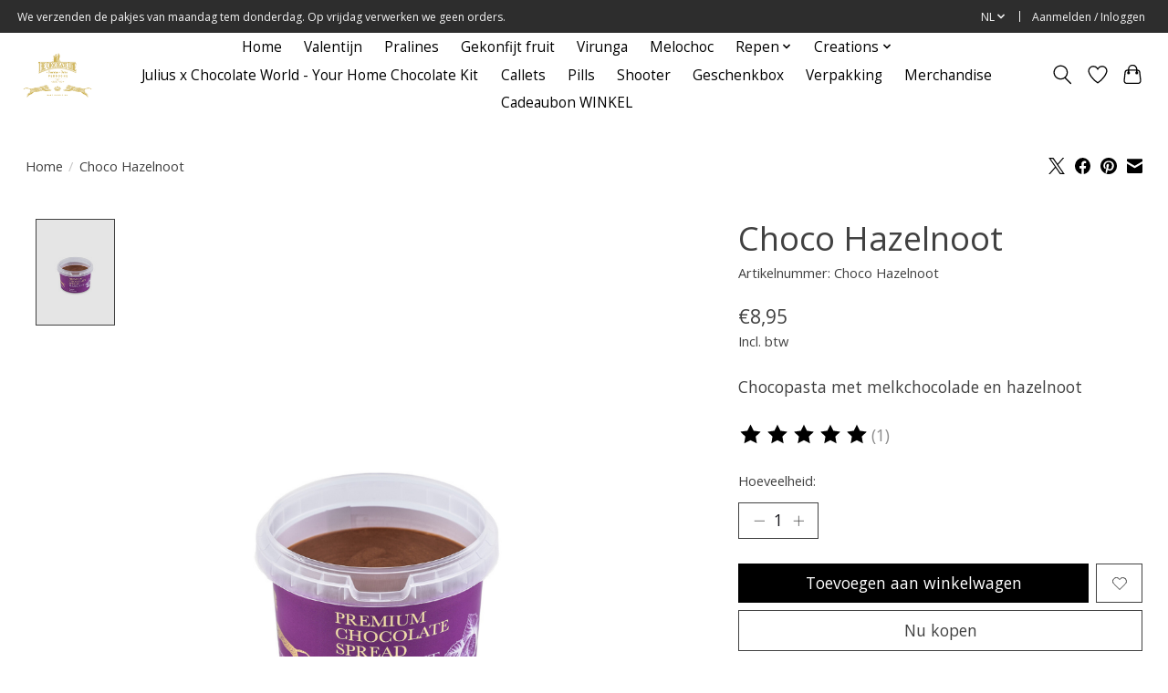

--- FILE ---
content_type: text/html;charset=utf-8
request_url: https://shop.thechocolateline.be/nl/choco-hazelnoot.html?source=facebook
body_size: 11413
content:
<!DOCTYPE html>
<html lang="nl">
  <head>
    <meta charset="utf-8"/>
<!-- [START] 'blocks/head.rain' -->
<!--

  (c) 2008-2026 Lightspeed Netherlands B.V.
  http://www.lightspeedhq.com
  Generated: 19-01-2026 @ 15:31:13

-->
<link rel="canonical" href="https://shop.thechocolateline.be/nl/choco-hazelnoot.html"/>
<link rel="alternate" href="https://shop.thechocolateline.be/nl/index.rss" type="application/rss+xml" title="Nieuwe producten"/>
<meta name="robots" content="noodp,noydir"/>
<meta name="google-site-verification" content="faBfxFefvovFnFST-iRL2gUOASwABtXaHOV7D4RbiAE"/>
<meta property="og:url" content="https://shop.thechocolateline.be/nl/choco-hazelnoot.html?source=facebook"/>
<meta property="og:site_name" content="The Chocolate Line Webshop"/>
<meta property="og:title" content="Choco Hazelnoot"/>
<meta property="og:description" content="Chocopasta met melkchocolade en hazelnoot"/>
<meta property="og:image" content="https://cdn.webshopapp.com/shops/111528/files/476484551/choco-hazelnoot.jpg"/>
<!--[if lt IE 9]>
<script src="https://cdn.webshopapp.com/assets/html5shiv.js?2025-02-20"></script>
<![endif]-->
<!-- [END] 'blocks/head.rain' -->
    <title>Choco Hazelnoot - The Chocolate Line Webshop</title>
    <meta name="description" content="Chocopasta met melkchocolade en hazelnoot" />
    <meta name="keywords" content="The Chocolate Line, choco, hazelnoot" />
    <meta http-equiv="X-UA-Compatible" content="IE=edge">
    <meta name="viewport" content="width=device-width, initial-scale=1">
    <meta name="apple-mobile-web-app-capable" content="yes">
    <meta name="apple-mobile-web-app-status-bar-style" content="black">
    
    <script>document.getElementsByTagName("html")[0].className += " js";</script>

    <link rel="shortcut icon" href="https://cdn.webshopapp.com/shops/111528/themes/174583/v/2229069/assets/favicon.png?20240221115235" type="image/x-icon" />
    <link href='//fonts.googleapis.com/css?family=Open%20Sans:400,300,600&display=swap' rel='stylesheet' type='text/css'>
<link href='//fonts.googleapis.com/css?family=Open%20Sans:400,300,600&display=swap' rel='stylesheet' type='text/css'>
    <link rel="stylesheet" href="https://cdn.webshopapp.com/assets/gui-2-0.css?2025-02-20" />
    <link rel="stylesheet" href="https://cdn.webshopapp.com/assets/gui-responsive-2-0.css?2025-02-20" />
    <link id="lightspeedframe" rel="stylesheet" href="https://cdn.webshopapp.com/shops/111528/themes/174583/assets/style.css?2025122909150920210104192718" />
    <!-- browsers not supporting CSS variables -->
    <script>
      if(!('CSS' in window) || !CSS.supports('color', 'var(--color-var)')) {var cfStyle = document.getElementById('lightspeedframe');if(cfStyle) {var href = cfStyle.getAttribute('href');href = href.replace('style.css', 'style-fallback.css');cfStyle.setAttribute('href', href);}}
    </script>
    <link rel="stylesheet" href="https://cdn.webshopapp.com/shops/111528/themes/174583/assets/settings.css?2025122909150920210104192718" />
    <link rel="stylesheet" href="https://cdn.webshopapp.com/shops/111528/themes/174583/assets/custom.css?2025122909150920210104192718" />

    <script src="https://cdn.webshopapp.com/assets/jquery-3-7-1.js?2025-02-20"></script>
    <script src="https://cdn.webshopapp.com/assets/jquery-ui-1-14-1.js?2025-02-20"></script>

  </head>
  <body>
    
          <header class="main-header main-header--mobile js-main-header position-relative">
  <div class="main-header__top-section">
    <div class="main-header__nav-grid justify-between@md container max-width-lg text-xs padding-y-xxs">
      <div>We verzenden de pakjes van maandag tem donderdag. Op vrijdag verwerken we geen orders. </div>
      <ul class="main-header__list flex-grow flex-basis-0 justify-end@md display@md">        
                <li class="main-header__item">
          <a href="#0" class="main-header__link">
            <span class="text-uppercase">nl</span>
            <svg class="main-header__dropdown-icon icon" viewBox="0 0 16 16"><polygon fill="currentColor" points="8,11.4 2.6,6 4,4.6 8,8.6 12,4.6 13.4,6 "></polygon></svg>
          </a>
          <ul class="main-header__dropdown">
                

	<li><a href="https://shop.thechocolateline.be/nl/go/product/45178697" class="main-header__dropdown-link" title="Nederlands" lang="nl">Nederlands</a></li>
	<li><a href="https://shop.thechocolateline.be/en/go/product/45178697" class="main-header__dropdown-link" title="English" lang="en">English</a></li>
          </ul>
        </li>
                
                        <li class="main-header__item separator"></li>
                <li class="main-header__item"><a href="https://shop.thechocolateline.be/nl/account/" class="main-header__link" title="Mijn account">Aanmelden / Inloggen</a></li>
      </ul>
    </div>
  </div>
  <div class="main-header__mobile-content container max-width-lg">
          <a href="https://shop.thechocolateline.be/nl/" class="main-header__logo" title="The Chocolate Line Webshop">
        <img src="https://cdn.webshopapp.com/shops/111528/themes/174583/assets/logo.png?2025122909150920210104192718" alt="The Chocolate Line Webshop">
                <img src="https://cdn.webshopapp.com/shops/111528/themes/174583/assets/logo-white.png?2025122909150920210104192718" class="main-header__logo-white" alt="The Chocolate Line Webshop">
              </a>
        
    <div class="flex items-center">
            <a href="https://shop.thechocolateline.be/nl/account/wishlist/" class="main-header__mobile-btn js-tab-focus">
        <svg class="icon" viewBox="0 0 24 25" fill="none"><title>Ga naar verlanglijst</title><path d="M11.3785 4.50387L12 5.42378L12.6215 4.50387C13.6598 2.96698 15.4376 1.94995 17.4545 1.94995C20.65 1.94995 23.232 4.49701 23.25 7.6084C23.2496 8.53335 22.927 9.71432 22.3056 11.056C21.689 12.3875 20.8022 13.8258 19.7333 15.249C17.6019 18.0872 14.7978 20.798 12.0932 22.4477L12 22.488L11.9068 22.4477C9.20215 20.798 6.3981 18.0872 4.26667 15.249C3.1978 13.8258 2.31101 12.3875 1.69437 11.056C1.07303 9.71436 0.750466 8.53342 0.75 7.60848C0.767924 4.49706 3.34993 1.94995 6.54545 1.94995C8.56242 1.94995 10.3402 2.96698 11.3785 4.50387Z" stroke="currentColor" stroke-width="1.5" fill="none"/></svg>
        <span class="sr-only">Verlanglijst</span>
      </a>
            <button class="reset main-header__mobile-btn js-tab-focus" aria-controls="cartDrawer">
        <svg class="icon" viewBox="0 0 24 25" fill="none"><title>Winkelwagen in-/uitschakelen</title><path d="M2.90171 9.65153C3.0797 8.00106 4.47293 6.75 6.13297 6.75H17.867C19.527 6.75 20.9203 8.00105 21.0982 9.65153L22.1767 19.6515C22.3839 21.5732 20.8783 23.25 18.9454 23.25H5.05454C3.1217 23.25 1.61603 21.5732 1.82328 19.6515L2.90171 9.65153Z" stroke="currentColor" stroke-width="1.5" fill="none"/>
        <path d="M7.19995 9.6001V5.7001C7.19995 2.88345 9.4833 0.600098 12.3 0.600098C15.1166 0.600098 17.4 2.88345 17.4 5.7001V9.6001" stroke="currentColor" stroke-width="1.5" fill="none"/>
        <circle cx="7.19996" cy="10.2001" r="1.8" fill="currentColor"/>
        <ellipse cx="17.4" cy="10.2001" rx="1.8" ry="1.8" fill="currentColor"/></svg>
        <span class="sr-only">Winkelwagen</span>
              </button>

      <button class="reset anim-menu-btn js-anim-menu-btn main-header__nav-control js-tab-focus" aria-label="Toggle menu">
        <i class="anim-menu-btn__icon anim-menu-btn__icon--close" aria-hidden="true"></i>
      </button>
    </div>
  </div>

  <div class="main-header__nav" role="navigation">
    <div class="main-header__nav-grid justify-between@md container max-width-lg">
      <div class="main-header__nav-logo-wrapper flex-shrink-0">
        
                  <a href="https://shop.thechocolateline.be/nl/" class="main-header__logo" title="The Chocolate Line Webshop">
            <img src="https://cdn.webshopapp.com/shops/111528/themes/174583/assets/logo.png?2025122909150920210104192718" alt="The Chocolate Line Webshop">
                        <img src="https://cdn.webshopapp.com/shops/111528/themes/174583/assets/logo-white.png?2025122909150920210104192718" class="main-header__logo-white" alt="The Chocolate Line Webshop">
                      </a>
              </div>
      
      <form action="https://shop.thechocolateline.be/nl/search/" method="get" role="search" class="padding-y-md hide@md">
        <label class="sr-only" for="searchInputMobile">Zoeken</label>
        <input class="header-v3__nav-form-control form-control width-100%" value="" autocomplete="off" type="search" name="q" id="searchInputMobile" placeholder="Zoeken ...">
      </form>

      <ul class="main-header__list flex-grow flex-basis-0 flex-wrap justify-center@md">
        
                <li class="main-header__item">
          <a class="main-header__link" href="https://shop.thechocolateline.be/nl/">Home</a>
        </li>
        
                <li class="main-header__item">
          <a class="main-header__link" href="https://shop.thechocolateline.be/nl/valentijn/">
            Valentijn                                     
          </a>
                  </li>
                <li class="main-header__item">
          <a class="main-header__link" href="https://shop.thechocolateline.be/nl/pralines/">
            Pralines                                    
          </a>
                  </li>
                <li class="main-header__item">
          <a class="main-header__link" href="https://shop.thechocolateline.be/nl/gekonfijt-fruit/">
            Gekonfijt fruit                                     
          </a>
                  </li>
                <li class="main-header__item">
          <a class="main-header__link" href="https://shop.thechocolateline.be/nl/virunga/">
            Virunga                                    
          </a>
                  </li>
                <li class="main-header__item">
          <a class="main-header__link" href="https://shop.thechocolateline.be/nl/melochoc/">
            Melochoc                                     
          </a>
                  </li>
                <li class="main-header__item js-main-nav__item">
          <a class="main-header__link js-main-nav__control" href="https://shop.thechocolateline.be/nl/repen/">
            <span>Repen</span>            <svg class="main-header__dropdown-icon icon" viewBox="0 0 16 16"><polygon fill="currentColor" points="8,11.4 2.6,6 4,4.6 8,8.6 12,4.6 13.4,6 "></polygon></svg>                        <i class="main-header__arrow-icon" aria-hidden="true">
              <svg class="icon" viewBox="0 0 16 16">
                <g class="icon__group" fill="none" stroke="currentColor" stroke-linecap="square" stroke-miterlimit="10" stroke-width="2">
                  <path d="M2 2l12 12" />
                  <path d="M14 2L2 14" />
                </g>
              </svg>
            </i>
                        
          </a>
                    <ul class="main-header__dropdown">
            <li class="main-header__dropdown-item"><a href="https://shop.thechocolateline.be/nl/repen/" class="main-header__dropdown-link hide@md">Alle Repen</a></li>
                        <li class="main-header__dropdown-item">
              <a class="main-header__dropdown-link" href="https://shop.thechocolateline.be/nl/repen/snacks/">
                Snacks 
                                              </a>

                          </li>
                        <li class="main-header__dropdown-item">
              <a class="main-header__dropdown-link" href="https://shop.thechocolateline.be/nl/repen/repen-tree-to-bar/">
                Repen Tree to Bar 
                                              </a>

                          </li>
                        <li class="main-header__dropdown-item">
              <a class="main-header__dropdown-link" href="https://shop.thechocolateline.be/nl/repen/message-on-a-bar/">
                Message on a Bar 
                                              </a>

                          </li>
                        <li class="main-header__dropdown-item">
              <a class="main-header__dropdown-link" href="https://shop.thechocolateline.be/nl/repen/gevulde-repen/">
                Gevulde repen
                                              </a>

                          </li>
                        <li class="main-header__dropdown-item">
              <a class="main-header__dropdown-link" href="https://shop.thechocolateline.be/nl/repen/origine-chocolade/">
                Origine chocolade 
                                              </a>

                          </li>
                        <li class="main-header__dropdown-item">
              <a class="main-header__dropdown-link" href="https://shop.thechocolateline.be/nl/repen/paleis-op-de-meir-reep/">
                Paleis op de Meir reep
                                              </a>

                          </li>
                      </ul>
                  </li>
                <li class="main-header__item js-main-nav__item">
          <a class="main-header__link js-main-nav__control" href="https://shop.thechocolateline.be/nl/creations/">
            <span>Creations</span>            <svg class="main-header__dropdown-icon icon" viewBox="0 0 16 16"><polygon fill="currentColor" points="8,11.4 2.6,6 4,4.6 8,8.6 12,4.6 13.4,6 "></polygon></svg>                        <i class="main-header__arrow-icon" aria-hidden="true">
              <svg class="icon" viewBox="0 0 16 16">
                <g class="icon__group" fill="none" stroke="currentColor" stroke-linecap="square" stroke-miterlimit="10" stroke-width="2">
                  <path d="M2 2l12 12" />
                  <path d="M14 2L2 14" />
                </g>
              </svg>
            </i>
                        
          </a>
                    <ul class="main-header__dropdown">
            <li class="main-header__dropdown-item"><a href="https://shop.thechocolateline.be/nl/creations/" class="main-header__dropdown-link hide@md">Alle Creations</a></li>
                        <li class="main-header__dropdown-item">
              <a class="main-header__dropdown-link" href="https://shop.thechocolateline.be/nl/creations/lipstick/">
                Lipstick
                                              </a>

                          </li>
                        <li class="main-header__dropdown-item">
              <a class="main-header__dropdown-link" href="https://shop.thechocolateline.be/nl/creations/message-on-a-bar/">
                Message on a bar
                                              </a>

                          </li>
                        <li class="main-header__dropdown-item">
              <a class="main-header__dropdown-link" href="https://shop.thechocolateline.be/nl/creations/ontbijt/">
                Ontbijt
                                              </a>

                          </li>
                        <li class="main-header__dropdown-item">
              <a class="main-header__dropdown-link" href="https://shop.thechocolateline.be/nl/creations/marsepein/">
                Marsepein
                                              </a>

                          </li>
                        <li class="main-header__dropdown-item">
              <a class="main-header__dropdown-link" href="https://shop.thechocolateline.be/nl/creations/snacks/">
                Snacks
                                              </a>

                          </li>
                        <li class="main-header__dropdown-item">
              <a class="main-header__dropdown-link" href="https://shop.thechocolateline.be/nl/creations/blokchocolade/">
                Blokchocolade
                                              </a>

                          </li>
                      </ul>
                  </li>
                <li class="main-header__item">
          <a class="main-header__link" href="https://shop.thechocolateline.be/nl/julius-x-chocolate-world-your-home-chocolate-kit/">
            Julius x Chocolate World - Your Home Chocolate Kit                                     
          </a>
                  </li>
                <li class="main-header__item">
          <a class="main-header__link" href="https://shop.thechocolateline.be/nl/callets/">
            Callets                                    
          </a>
                  </li>
                <li class="main-header__item">
          <a class="main-header__link" href="https://shop.thechocolateline.be/nl/pills/">
            Pills                                    
          </a>
                  </li>
                <li class="main-header__item">
          <a class="main-header__link" href="https://shop.thechocolateline.be/nl/shooter/">
            Shooter                                     
          </a>
                  </li>
                <li class="main-header__item">
          <a class="main-header__link" href="https://shop.thechocolateline.be/nl/geschenkbox/">
            Geschenkbox                                    
          </a>
                  </li>
                <li class="main-header__item">
          <a class="main-header__link" href="https://shop.thechocolateline.be/nl/verpakking/">
            Verpakking                                     
          </a>
                  </li>
                <li class="main-header__item">
          <a class="main-header__link" href="https://shop.thechocolateline.be/nl/merchandise/">
            Merchandise                                     
          </a>
                  </li>
                <li class="main-header__item">
          <a class="main-header__link" href="https://shop.thechocolateline.be/nl/cadeaubon-winkel/">
            Cadeaubon WINKEL                                    
          </a>
                  </li>
        
        
        
        
                
        <li class="main-header__item hide@md">
          <ul class="main-header__list main-header__list--mobile-items">        
                        <li class="main-header__item js-main-nav__item">
              <a href="#0" class="main-header__link js-main-nav__control">
                <span>Nederlands</span>
                <i class="main-header__arrow-icon" aria-hidden="true">
                  <svg class="icon" viewBox="0 0 16 16">
                    <g class="icon__group" fill="none" stroke="currentColor" stroke-linecap="square" stroke-miterlimit="10" stroke-width="2">
                      <path d="M2 2l12 12" />
                      <path d="M14 2L2 14" />
                    </g>
                  </svg>
                </i>
              </a>
              <ul class="main-header__dropdown">
                    

	<li><a href="https://shop.thechocolateline.be/nl/go/product/45178697" class="main-header__dropdown-link" title="Nederlands" lang="nl">Nederlands</a></li>
	<li><a href="https://shop.thechocolateline.be/en/go/product/45178697" class="main-header__dropdown-link" title="English" lang="en">English</a></li>
              </ul>
            </li>
            
                                                <li class="main-header__item"><a href="https://shop.thechocolateline.be/nl/account/" class="main-header__link" title="Mijn account">Aanmelden / Inloggen</a></li>
          </ul>
        </li>
        
      </ul>

      <ul class="main-header__list flex-shrink-0 justify-end@md display@md">
        <li class="main-header__item">
          
          <button class="reset switch-icon main-header__link main-header__link--icon js-toggle-search js-switch-icon js-tab-focus" aria-label="Toggle icon">
            <svg class="icon switch-icon__icon--a" viewBox="0 0 24 25"><title>Zoeken in-/uitschakelen</title><path fill-rule="evenodd" clip-rule="evenodd" d="M17.6032 9.55171C17.6032 13.6671 14.267 17.0033 10.1516 17.0033C6.03621 17.0033 2.70001 13.6671 2.70001 9.55171C2.70001 5.4363 6.03621 2.1001 10.1516 2.1001C14.267 2.1001 17.6032 5.4363 17.6032 9.55171ZM15.2499 16.9106C13.8031 17.9148 12.0461 18.5033 10.1516 18.5033C5.20779 18.5033 1.20001 14.4955 1.20001 9.55171C1.20001 4.60787 5.20779 0.600098 10.1516 0.600098C15.0955 0.600098 19.1032 4.60787 19.1032 9.55171C19.1032 12.0591 18.0724 14.3257 16.4113 15.9507L23.2916 22.8311C23.5845 23.1239 23.5845 23.5988 23.2916 23.8917C22.9987 24.1846 22.5239 24.1846 22.231 23.8917L15.2499 16.9106Z" fill="currentColor"/></svg>

            <svg class="icon switch-icon__icon--b" viewBox="0 0 32 32"><title>Zoeken in-/uitschakelen</title><g fill="none" stroke="currentColor" stroke-miterlimit="10" stroke-linecap="round" stroke-linejoin="round" stroke-width="2"><line x1="27" y1="5" x2="5" y2="27"></line><line x1="27" y1="27" x2="5" y2="5"></line></g></svg>
          </button>

        </li>
                <li class="main-header__item">
          <a href="https://shop.thechocolateline.be/nl/account/wishlist/" class="main-header__link main-header__link--icon">
            <svg class="icon" viewBox="0 0 24 25" fill="none"><title>Ga naar verlanglijst</title><path d="M11.3785 4.50387L12 5.42378L12.6215 4.50387C13.6598 2.96698 15.4376 1.94995 17.4545 1.94995C20.65 1.94995 23.232 4.49701 23.25 7.6084C23.2496 8.53335 22.927 9.71432 22.3056 11.056C21.689 12.3875 20.8022 13.8258 19.7333 15.249C17.6019 18.0872 14.7978 20.798 12.0932 22.4477L12 22.488L11.9068 22.4477C9.20215 20.798 6.3981 18.0872 4.26667 15.249C3.1978 13.8258 2.31101 12.3875 1.69437 11.056C1.07303 9.71436 0.750466 8.53342 0.75 7.60848C0.767924 4.49706 3.34993 1.94995 6.54545 1.94995C8.56242 1.94995 10.3402 2.96698 11.3785 4.50387Z" stroke="currentColor" stroke-width="1.5" fill="none"/></svg>
            <span class="sr-only">Verlanglijst</span>
          </a>
        </li>
                <li class="main-header__item">
          <a href="#0" class="main-header__link main-header__link--icon" aria-controls="cartDrawer">
            <svg class="icon" viewBox="0 0 24 25" fill="none"><title>Winkelwagen in-/uitschakelen</title><path d="M2.90171 9.65153C3.0797 8.00106 4.47293 6.75 6.13297 6.75H17.867C19.527 6.75 20.9203 8.00105 21.0982 9.65153L22.1767 19.6515C22.3839 21.5732 20.8783 23.25 18.9454 23.25H5.05454C3.1217 23.25 1.61603 21.5732 1.82328 19.6515L2.90171 9.65153Z" stroke="currentColor" stroke-width="1.5" fill="none"/>
            <path d="M7.19995 9.6001V5.7001C7.19995 2.88345 9.4833 0.600098 12.3 0.600098C15.1166 0.600098 17.4 2.88345 17.4 5.7001V9.6001" stroke="currentColor" stroke-width="1.5" fill="none"/>
            <circle cx="7.19996" cy="10.2001" r="1.8" fill="currentColor"/>
            <ellipse cx="17.4" cy="10.2001" rx="1.8" ry="1.8" fill="currentColor"/></svg>
            <span class="sr-only">Winkelwagen</span>
                      </a>
        </li>
      </ul>
      
    	<div class="main-header__search-form bg">
        <form action="https://shop.thechocolateline.be/nl/search/" method="get" role="search" class="container max-width-lg">
          <label class="sr-only" for="searchInput">Zoeken</label>
          <input class="header-v3__nav-form-control form-control width-100%" value="" autocomplete="off" type="search" name="q" id="searchInput" placeholder="Zoeken ...">
        </form>
      </div>
      
    </div>
  </div>
</header>

<div class="drawer dr-cart js-drawer" id="cartDrawer">
  <div class="drawer__content bg shadow-md flex flex-column" role="alertdialog" aria-labelledby="drawer-cart-title">
    <header class="flex items-center justify-between flex-shrink-0 padding-x-md padding-y-md">
      <h1 id="drawer-cart-title" class="text-base text-truncate">Winkelwagen</h1>

      <button class="reset drawer__close-btn js-drawer__close js-tab-focus">
        <svg class="icon icon--xs" viewBox="0 0 16 16"><title>Winkelwagenpaneel sluiten</title><g stroke-width="2" stroke="currentColor" fill="none" stroke-linecap="round" stroke-linejoin="round" stroke-miterlimit="10"><line x1="13.5" y1="2.5" x2="2.5" y2="13.5"></line><line x1="2.5" y1="2.5" x2="13.5" y2="13.5"></line></g></svg>
      </button>
    </header>

    <div class="drawer__body padding-x-md padding-bottom-sm js-drawer__body">
            <p class="margin-y-xxxl color-contrast-medium text-sm text-center">Je winkelwagen is momenteel leeg</p>
          </div>

    <footer class="padding-x-md padding-y-md flex-shrink-0">
      <p class="text-sm text-center color-contrast-medium margin-bottom-sm">Betaal veilig met:</p>
      <p class="text-sm flex flex-wrap gap-xs text-xs@md justify-center">
                  <a href="https://shop.thechocolateline.be/nl/service/payment-methods/" title="Visa">
            <img src="https://cdn.webshopapp.com/assets/icon-payment-visa.png?2025-02-20" alt="Visa" height="16" />
          </a>
                  <a href="https://shop.thechocolateline.be/nl/service/payment-methods/" title="MasterCard">
            <img src="https://cdn.webshopapp.com/assets/icon-payment-mastercard.png?2025-02-20" alt="MasterCard" height="16" />
          </a>
                  <a href="https://shop.thechocolateline.be/nl/service/payment-methods/" title="iDEAL">
            <img src="https://cdn.webshopapp.com/assets/icon-payment-ideal.png?2025-02-20" alt="iDEAL" height="16" />
          </a>
                  <a href="https://shop.thechocolateline.be/nl/service/payment-methods/" title="Maestro">
            <img src="https://cdn.webshopapp.com/assets/icon-payment-maestro.png?2025-02-20" alt="Maestro" height="16" />
          </a>
                  <a href="https://shop.thechocolateline.be/nl/service/payment-methods/" title="Bancontact / Mister Cash">
            <img src="https://cdn.webshopapp.com/assets/icon-payment-mistercash.png?2025-02-20" alt="Bancontact / Mister Cash" height="16" />
          </a>
                  <a href="https://shop.thechocolateline.be/nl/service/payment-methods/" title="PayPal">
            <img src="https://cdn.webshopapp.com/assets/icon-payment-paypal.png?2025-02-20" alt="PayPal" height="16" />
          </a>
              </p>
    </footer>
  </div>
</div>                  	  
  
<section class="container max-width-lg product js-product">
  <div class="padding-y-lg grid gap-md">
    <div class="col-6@md">
      <nav class="breadcrumbs text-sm" aria-label="Breadcrumbs">
  <ol class="flex flex-wrap gap-xxs">
    <li class="breadcrumbs__item">
    	<a href="https://shop.thechocolateline.be/nl/" class="color-inherit text-underline-hover">Home</a>
      <span class="color-contrast-low margin-left-xxs" aria-hidden="true">/</span>
    </li>
        <li class="breadcrumbs__item" aria-current="page">
            Choco Hazelnoot
          </li>
      </ol>
</nav>    </div>
    <div class="col-6@md">
    	<ul class="sharebar flex flex-wrap gap-xs justify-end@md">
        <li>
          <a class="sharebar__btn text-underline-hover js-social-share" data-social="twitter" data-text="Choco Hazelnoot on https://shop.thechocolateline.be/nl/choco-hazelnoot.html?source=facebook" data-hashtags="" href="https://twitter.com/intent/tweet"><svg width="1200" class="icon" viewBox="0 0 1200 1227" fill="none"><title>Share on X</title><g><path d="M714.163 519.284L1160.89 0H1055.03L667.137 450.887L357.328 0H0L468.492 681.821L0 1226.37H105.866L515.491 750.218L842.672 1226.37H1200L714.137 519.284H714.163ZM569.165 687.828L521.697 619.934L144.011 79.6944H306.615L611.412 515.685L658.88 583.579L1055.08 1150.3H892.476L569.165 687.854V687.828Z"></path></g></svg></a>
        </li>

        <li>
          <a class="sharebar__btn text-underline-hover js-social-share" data-social="facebook" data-url="https://shop.thechocolateline.be/nl/choco-hazelnoot.html?source=facebook" href="https://www.facebook.com/sharer.php"><svg class="icon" viewBox="0 0 16 16"><title>Share on Facebook</title><g><path d="M16,8.048a8,8,0,1,0-9.25,7.9V10.36H4.719V8.048H6.75V6.285A2.822,2.822,0,0,1,9.771,3.173a12.2,12.2,0,0,1,1.791.156V5.3H10.554a1.155,1.155,0,0,0-1.3,1.25v1.5h2.219l-.355,2.312H9.25v5.591A8,8,0,0,0,16,8.048Z"></path></g></svg></a>
        </li>

        <li>
          <a class="sharebar__btn text-underline-hover js-social-share" data-social="pinterest" data-description="Choco Hazelnoot" data-media="https://cdn.webshopapp.com/shops/111528/files/476484551/image.jpg" data-url="https://shop.thechocolateline.be/nl/choco-hazelnoot.html?source=facebook" href="https://pinterest.com/pin/create/button"><svg class="icon" viewBox="0 0 16 16"><title>Share on Pinterest</title><g><path d="M8,0C3.6,0,0,3.6,0,8c0,3.4,2.1,6.3,5.1,7.4c-0.1-0.6-0.1-1.6,0-2.3c0.1-0.6,0.9-4,0.9-4S5.8,8.7,5.8,8 C5.8,6.9,6.5,6,7.3,6c0.7,0,1,0.5,1,1.1c0,0.7-0.4,1.7-0.7,2.7c-0.2,0.8,0.4,1.4,1.2,1.4c1.4,0,2.5-1.5,2.5-3.7 c0-1.9-1.4-3.3-3.3-3.3c-2.3,0-3.6,1.7-3.6,3.5c0,0.7,0.3,1.4,0.6,1.8C5,9.7,5,9.8,5,9.9c-0.1,0.3-0.2,0.8-0.2,0.9 c0,0.1-0.1,0.2-0.3,0.1c-1-0.5-1.6-1.9-1.6-3.1C2.9,5.3,4.7,3,8.2,3c2.8,0,4.9,2,4.9,4.6c0,2.8-1.7,5-4.2,5c-0.8,0-1.6-0.4-1.8-0.9 c0,0-0.4,1.5-0.5,1.9c-0.2,0.7-0.7,1.6-1,2.1C6.4,15.9,7.2,16,8,16c4.4,0,8-3.6,8-8C16,3.6,12.4,0,8,0z"></path></g></svg></a>
        </li>

        <li>
          <a class="sharebar__btn text-underline-hover js-social-share" data-social="mail" data-subject="Email Subject" data-body="Choco Hazelnoot on https://shop.thechocolateline.be/nl/choco-hazelnoot.html?source=facebook" href="/cdn-cgi/l/email-protection#df">
            <svg class="icon" viewBox="0 0 16 16"><title>Share by Email</title><g><path d="M15,1H1C0.4,1,0,1.4,0,2v1.4l8,4.5l8-4.4V2C16,1.4,15.6,1,15,1z"></path> <path d="M7.5,9.9L0,5.7V14c0,0.6,0.4,1,1,1h14c0.6,0,1-0.4,1-1V5.7L8.5,9.9C8.22,10.04,7.78,10.04,7.5,9.9z"></path></g></svg>
          </a>
        </li>
      </ul>
    </div>
  </div>
  <div class="grid gap-md gap-xxl@md">
    <div class="col-6@md col-7@lg min-width-0">
      <div class="thumbslide thumbslide--vertical thumbslide--left js-thumbslide">
        <div class="slideshow js-product-v2__slideshow slideshow--transition-slide slideshow--ratio-3:4" data-control="hover">
          <p class="sr-only">Product image slideshow Items</p>
          
          <ul class="slideshow__content">
                        <li class="slideshow__item bg js-slideshow__item slideshow__item--selected" data-thumb="https://cdn.webshopapp.com/shops/111528/files/476484551/168x224x1/choco-hazelnoot.jpg" id="item-1">
              <figure class="position-absolute height-100% width-100% top-0 left-0" data-scale="1.3">
                <div class="img-mag height-100% js-img-mag">    
                  <img class="img-mag__asset js-img-mag__asset" src="https://cdn.webshopapp.com/shops/111528/files/476484551/1652x2313x1/choco-hazelnoot.jpg" alt="Choco Hazelnoot">
                </div>
              </figure>
            </li>
                      </ul>
        </div>
      
        <div class="thumbslide__nav-wrapper" aria-hidden="true" style="width:100px">
          <nav class="thumbslide__nav"> 
            <ol class="thumbslide__nav-list">
              <!-- this content will be created using JavaScript -->
            </ol>
          </nav>
        </div>
      </div>
    </div>

    <div class="col-6@md col-5@lg">

      <div class="text-component v-space-xs margin-bottom-md">
        <h1>
                  Choco Hazelnoot
                </h1>
        
                  <div class="text-sm margin-bottom-md">Artikelnummer: Choco Hazelnoot</div>
        
        <div class="product__price-wrapper margin-bottom-md">
                    <div class="product__price text-md">€8,95</div>
                    
                            		<small class="price-tax">Incl. btw</small>                    
          
        </div>
        <p class="">Chocopasta met melkchocolade en hazelnoot</p>
      </div>
      
            <div class="rating js-rating js-rating--read-only margin-bottom-md flex items-center">
                <p class="sr-only">De beoordeling van dit product is <span class="rating__value js-rating__value">5</span> van de 5</p>

        <a href="#proTabPanelReviews" class="rating__link" aria-label="Beoordelingen lezen">
          <div class="rating__control overflow-hidden rating__control--is-hidden js-rating__control">
            <svg width="24" height="24" viewBox="0 0 24 24"><polygon points="12 1.489 15.09 7.751 22 8.755 17 13.629 18.18 20.511 12 17.261 5.82 20.511 7 13.629 2 8.755 8.91 7.751 12 1.489" fill="currentColor"/></svg>
          </div>
        </a>
        <span class="opacity-60%">(1)</span>
      </div>
            
            
      <form action="https://shop.thechocolateline.be/nl/cart/add/85821455/" class="js-live-quick-checkout" id="product_configure_form" method="post">
                <input type="hidden" name="bundle_id" id="product_configure_bundle_id" value="">
        
                <div class="margin-bottom-md">
          <label class="form-label margin-bottom-sm block" for="qtyInput">Hoeveelheid:</label>

          <div class="number-input number-input--v2 js-number-input inline-block">
            <input class="form-control js-number-input__value" type="number" name="quantity" id="qtyInput" min="0" step="1" value="1">

            <button class="reset number-input__btn number-input__btn--plus js-number-input__btn" aria-label="Hoeveelheid verhogen">
              <svg class="icon" viewBox="0 0 16 16" aria-hidden="true"><g><line fill="none" stroke="currentColor" stroke-linecap="round" stroke-linejoin="round" stroke-miterlimit="10" x1="8.5" y1="1.5" x2="8.5" y2="15.5"></line> <line fill="none" stroke="currentColor" stroke-linecap="round" stroke-linejoin="round" stroke-miterlimit="10" x1="1.5" y1="8.5" x2="15.5" y2="8.5"></line> </g></svg>
            </button>
            <button class="reset number-input__btn number-input__btn--minus js-number-input__btn" aria-label="Hoeveelheid verlagen">
              <svg class="icon" viewBox="0 0 16 16" aria-hidden="true"><g><line fill="none" stroke="currentColor" stroke-linecap="round" stroke-linejoin="round" stroke-miterlimit="10" x1="1.5" y1="8.5" x2="15.5" y2="8.5"></line> </g></svg>
            </button>
          </div>
        </div>
        <div class="margin-bottom-md">
          <div class="flex flex-column flex-row@sm gap-xxs">
            <button class="btn btn--primary btn--add-to-cart flex-grow" type="submit">Toevoegen aan winkelwagen</button>
                        <a href="https://shop.thechocolateline.be/nl/account/wishlistAdd/45178697/?variant_id=85821455" class="btn btn--subtle btn--wishlist">
              <span class="margin-right-xxs hide@sm">Aan verlanglijst toevoegen</span>
              <svg class="icon icon--xs" viewBox="0 0 16 16"><title>Aan verlanglijst toevoegen</title><path  stroke-width="1" stroke="currentColor" fill="none" stroke="currentColor" stroke-linecap="round" stroke-linejoin="round" stroke-miterlimit="10" d="M14.328,2.672 c-1.562-1.562-4.095-1.562-5.657,0C8.391,2.952,8.18,3.27,8,3.601c-0.18-0.331-0.391-0.65-0.672-0.93 c-1.562-1.562-4.095-1.562-5.657,0c-1.562,1.562-1.562,4.095,0,5.657L8,14.5l6.328-6.172C15.891,6.766,15.891,4.234,14.328,2.672z"></path></svg>
            </a>
                      </div>
                    <button class="btn btn--subtle btn--quick-checkout js-quick-checkout-trigger width-100% margin-top-xxs" type="submit" data-checkout-url="https://shop.thechocolateline.be/nl/checkout/" data-clear-url="https://shop.thechocolateline.be/nl/cart/clear/">Nu kopen</button>
                    <div class="flex gap-md margin-top-sm">
            <a href="https://shop.thechocolateline.be/nl/compare/add/85821455/" class="text-underline-hover color-inherit text-sm flex items-center">
              <svg viewBox="0 0 16 16" class="icon margin-right-xxs"><title>swap-horizontal</title><g stroke-width="1" fill="none" stroke="currentColor" stroke-linecap="round" stroke-linejoin="round" stroke-miterlimit="10"><polyline points="3.5,0.5 0.5,3.5 3.5,6.5 "></polyline> <line x1="12.5" y1="3.5" x2="0.5" y2="3.5"></line> <polyline points="12.5,9.5 15.5,12.5 12.5,15.5 "></polyline> <line x1="3.5" y1="12.5" x2="15.5" y2="12.5"></line></g></svg>
              Toevoegen om te vergelijken
            </a>
                      </div>
        </div>
        			</form>

    </div>
  </div>
</section>

<section class="container max-width-lg padding-y-xl">
	<div class="tabs js-tabs">
    <nav class="s-tabs">
      <ul class="s-tabs__list js-tabs__controls" aria-label="Tabs Interface">
        <li><a href="#proTabPanelInformation" class="tabs__control s-tabs__link s-tabs__link--current" aria-selected="true">Beschrijving</a></li>                <li><a href="#proTabPanelReviews" class="tabs__control s-tabs__link">Reviews (1)</a></li>      </ul>
    </nav>

    <div class="js-tabs__panels">
            <section id="proTabPanelInformation" class="padding-top-lg max-width-lg js-tabs__panel">
        <div class="text-component margin-bottom-md">
          <p><span style="text-decoration: underline;"><strong>Productinformatie</strong></span></p>
<p><span style="text-decoration: underline;">Ingrediënten<br /></span><strong>hazelnoten</strong>, suiker, <strong>melk </strong>chocolade 14% (suiker, cacaoboter, cacaomassa, volle <strong>melk</strong>poeder, natuurlijk vanille aroma, emulgator: <strong>soja</strong> lecithine), geconcentreerde boter (<strong>melk</strong>), <strong>melk</strong>poeder, cacaopoeder</p>
<p><span style="text-decoration: underline;">Allergenen</span><br />Hazelnoot, melk, soja</p>
<p><em>In ons atelier worden volgende allergenen verwerkt: Pinda, glutenbevattende granen, ei, soja, melk, noten, mosterd, sesamzaad, selderij, sulfiet.</em></p>
<p><span style="text-decoration: underline;">Gewicht</span><br />Netto: 240 g</p>
<p><span style="text-decoration: underline;">Afmetingen </span><br />Diameter 9.5 cm<br />Hoogte 6.5 cm</p>
<p><span style="text-decoration: underline;">Nutritionele tabel</span></p>
<table>
<tbody>
<tr>
<td>Gemiddelde voedingswaarde per 100 g</td>
<td> </td>
</tr>
<tr>
<td>Energie</td>
<td>2311 kJ/552 kcal</td>
</tr>
<tr>
<td>Vetten</td>
<td>38.2 g</td>
</tr>
<tr>
<td>Waarvan verzadigde vetzuren</td>
<td>10.9 g</td>
</tr>
<tr>
<td>Koolhydraten</td>
<td>47.5 g</td>
</tr>
<tr>
<td>Waarvan suikers</td>
<td>42.2 g</td>
</tr>
<tr>
<td>Eiwitten</td>
<td>8.2 g</td>
</tr>
<tr>
<td>Zout</td>
<td>0.09 g</td>
</tr>
</tbody>
</table>
<p> </p>
<p><span style="text-decoration: underline;">Bewaarvoorschrift<br /></span>Bij voorkeur op een droge en geurloze plaats bewaren bij een constante temperatuur tussen 15 en 18°C.</p>
        </div>
                <a href="https://shop.thechocolateline.be/nl/tags/chocolade/" title="chocolade">chocolade</a>               </section>
            
      
            <section id="proTabPanelReviews" class="padding-top-lg max-width-lg js-tabs__panel">
                  <div class="review" role="article">
                        <div class="rating js-rating js-rating--read-only margin-bottom-sm">
                            <p class="sr-only">De beoordeling van dit product is <span class="rating__value js-rating__value">5</span> van de 5</p>
              <div class="rating__control overflow-hidden rating__control--is-hidden js-rating__control">
                <svg width="24" height="24" viewBox="0 0 24 24"><polygon points="12 1.489 15.09 7.751 22 8.755 17 13.629 18.18 20.511 12 17.261 5.82 20.511 7 13.629 2 8.755 8.91 7.751 12 1.489" fill="currentColor"/></svg>
              </div>
            </div>
            <div class="text-component margin-bottom-md">
              <div class="margin-bottom-xs">
                <strong aria-label="Gepost door: Giovanni op December 11, 2024">Giovanni</strong> | <small aria-hidden="true">December 11, 2024</small>
              </div>
              <p>Heerlijke choco, je kan je niet aan sneetje houden.</p>
            </div>
          </div>
        
        <div class="flex justify-between">
          <div class="right">
          <span>5</span> sterren op basis van <span>1</span> beoordelingen
          </div>
          <a href="https://shop.thechocolateline.be/nl/account/review/45178697/" class="btn btn--subtle btn--sm">Je beoordeling toevoegen</a>

        </div>
      </section>
          </div>
  </div>
</section>


<section class="container max-width-lg padding-y-lg">
  <h3 class="margin-bottom-md text-center">Dit vind je misschien ook leuk</h3>
  <div class="carousel products__carousel flex flex-column js-carousel" data-drag="on" data-loop="off">
    <p class="sr-only">Items van productcarrousel</p>

    <div class="carousel__wrapper order-2 overflow-hidden">
      <ol class="carousel__list">
                <li class="carousel__item">
                
  

<div class="prod-card">

  
  <div class="prod-card__img-wrapper">
    <a href="https://shop.thechocolateline.be/nl/hot-shock-puur.html" class="prod-card__img-link" aria-label="Hot Shock Puur">
      <figure class="media-wrapper media-wrapper--3:4 bg-contrast-lower">
                <img src="https://cdn.webshopapp.com/shops/111528/files/474093349/150x200x1/hot-shock-puur.jpg" 
             sizes="(min-width: 400px) 300px, 150px"
             srcset="https://cdn.webshopapp.com/shops/111528/files/474093349/150x200x1/hot-shock-puur.jpg 150w,
                     https://cdn.webshopapp.com/shops/111528/files/474093349/300x400x1/hot-shock-puur.jpg 300w,
                     https://cdn.webshopapp.com/shops/111528/files/474093349/600x800x1/hot-shock-puur.jpg 600w" 
             alt="Hot Shock Puur" 
             title="Hot Shock Puur" />
              </figure>
    </a>
                <a href="https://shop.thechocolateline.be/nl/cart/add/69186821/" class="btn prod-card__action-button">Toevoegen aan winkelwagen</a>
              
        <a href="https://shop.thechocolateline.be/nl/account/wishlistAdd/37498058/?variant_id=69186821" class="btn btn--icon prod-card__wishlist">
      <svg class="icon" viewBox="0 0 24 25" fill="none"><title>Aan verlanglijst toevoegen</title><path d="M11.3785 4.50387L12 5.42378L12.6215 4.50387C13.6598 2.96698 15.4376 1.94995 17.4545 1.94995C20.65 1.94995 23.232 4.49701 23.25 7.6084C23.2496 8.53335 22.927 9.71432 22.3056 11.056C21.689 12.3875 20.8022 13.8258 19.7333 15.249C17.6019 18.0872 14.7978 20.798 12.0932 22.4477L12 22.488L11.9068 22.4477C9.20215 20.798 6.3981 18.0872 4.26667 15.249C3.1978 13.8258 2.31101 12.3875 1.69437 11.056C1.07303 9.71436 0.750466 8.53342 0.75 7.60848C0.767924 4.49706 3.34993 1.94995 6.54545 1.94995C8.56242 1.94995 10.3402 2.96698 11.3785 4.50387Z" stroke="black" stroke-width="1.5" fill="none"/></svg>
    </a>
      </div>

  <div class="padding-sm text-center">
    <h1 class="text-base margin-bottom-xs">
      <a href="https://shop.thechocolateline.be/nl/hot-shock-puur.html" class="product-card__title">
                Hot Shock Puur
              </a>
    </h1>

    <div class="margin-bottom-xs">          
      <ins class="prod-card__price">€3,75</ins>
    	      
                </div>
  </div>
</div>

        </li>
                <li class="carousel__item">
                
  

<div class="prod-card">

  
  <div class="prod-card__img-wrapper">
    <a href="https://shop.thechocolateline.be/nl/choco-maison.html" class="prod-card__img-link" aria-label="Choco Maison">
      <figure class="media-wrapper media-wrapper--3:4 bg-contrast-lower">
                <img src="https://cdn.webshopapp.com/shops/111528/files/476484466/150x200x1/choco-maison.jpg" 
             sizes="(min-width: 400px) 300px, 150px"
             srcset="https://cdn.webshopapp.com/shops/111528/files/476484466/150x200x1/choco-maison.jpg 150w,
                     https://cdn.webshopapp.com/shops/111528/files/476484466/300x400x1/choco-maison.jpg 300w,
                     https://cdn.webshopapp.com/shops/111528/files/476484466/600x800x1/choco-maison.jpg 600w" 
             alt="Choco Maison" 
             title="Choco Maison" />
              </figure>
    </a>
                <a href="https://shop.thechocolateline.be/nl/cart/add/85821161/" class="btn prod-card__action-button">Toevoegen aan winkelwagen</a>
              
        <a href="https://shop.thechocolateline.be/nl/account/wishlistAdd/45178592/?variant_id=85821161" class="btn btn--icon prod-card__wishlist">
      <svg class="icon" viewBox="0 0 24 25" fill="none"><title>Aan verlanglijst toevoegen</title><path d="M11.3785 4.50387L12 5.42378L12.6215 4.50387C13.6598 2.96698 15.4376 1.94995 17.4545 1.94995C20.65 1.94995 23.232 4.49701 23.25 7.6084C23.2496 8.53335 22.927 9.71432 22.3056 11.056C21.689 12.3875 20.8022 13.8258 19.7333 15.249C17.6019 18.0872 14.7978 20.798 12.0932 22.4477L12 22.488L11.9068 22.4477C9.20215 20.798 6.3981 18.0872 4.26667 15.249C3.1978 13.8258 2.31101 12.3875 1.69437 11.056C1.07303 9.71436 0.750466 8.53342 0.75 7.60848C0.767924 4.49706 3.34993 1.94995 6.54545 1.94995C8.56242 1.94995 10.3402 2.96698 11.3785 4.50387Z" stroke="black" stroke-width="1.5" fill="none"/></svg>
    </a>
      </div>

  <div class="padding-sm text-center">
    <h1 class="text-base margin-bottom-xs">
      <a href="https://shop.thechocolateline.be/nl/choco-maison.html" class="product-card__title">
                Choco Maison
              </a>
    </h1>

    <div class="margin-bottom-xs">          
      <ins class="prod-card__price">€6,95</ins>
    	      
                </div>
  </div>
</div>

        </li>
              </ol>
    </div>

    <nav class="carousel__controls order-1 no-js:is-hidden">
      <ul class="flex gap-xxxs justify-end">
        <li>
          <button class="reset carousel__control carousel__control--prev js-carousel__control js-tab-focus">
            <svg class="icon" viewBox="0 0 20 20">
              <title>Vorige items weergeven</title>
              <polyline points="13 18 5 10 13 2" fill="none" stroke="currentColor" stroke-miterlimit="10" stroke-width="2" />
            </svg>
          </button>
        </li>
        <li>
          <button class="reset carousel__control carousel__control--next js-carousel__control js-tab-focus">
            <svg class="icon" viewBox="0 0 20 20">
              <title>Volgende items weergeven</title>
              <polyline points="7 18 15 10 7 2" fill="none" stroke="currentColor" stroke-miterlimit="10" stroke-width="2" />
            </svg>
          </button>
        </li>
      </ul>
    </nav>
  </div>
</section>

<div itemscope itemtype="https://schema.org/Product">
  <meta itemprop="name" content="Choco Hazelnoot">
  <meta itemprop="image" content="https://cdn.webshopapp.com/shops/111528/files/476484551/300x250x2/choco-hazelnoot.jpg" />    <meta itemprop="description" content="Chocopasta met melkchocolade en hazelnoot" />  <meta itemprop="itemCondition" itemtype="https://schema.org/OfferItemCondition" content="https://schema.org/NewCondition"/>
    <meta itemprop="mpn" content="Choco Hazelnoot" />  
 <div itemprop="aggregateRating" itemscope itemtype="https://schema.org/AggregateRating">
  <meta itemprop="ratingValue" content="5">
  <meta itemprop="bestRating" content="5" />
  <meta itemprop="reviewCount" content="1">
 </div>

<div itemprop="offers" itemscope itemtype="https://schema.org/Offer">
      <meta itemprop="price" content="8.95" />
    <meta itemprop="priceCurrency" content="EUR" />
    <meta itemprop="validFrom" content="2026-01-19" />
  <meta itemprop="priceValidUntil" content="2026-04-19" />
  <meta itemprop="url" content="https://shop.thechocolateline.be/nl/choco-hazelnoot.html" />
 </div>
<div itemprop="review" itemscope itemtype="https://schema.org/Review">
  <meta itemprop="itemReviewed" content="Choco Hazelnoot" />
  <meta itemprop="author" content="Giovanni">
   <meta itemprop="datePublished" content="2024-12-11">
   <div itemprop="reviewRating" itemscope itemtype="http://schema.org/Rating">
   <meta itemprop="worstRating" content="1" />
   <meta itemprop="ratingValue" content="5" />
   <meta itemprop="bestRating" content="5" />
  </div>
 <meta itemprop="description" content="Heerlijke choco, je kan je niet aan sneetje houden." />
</div>
</div>
      <footer class="main-footer border-top">   
  <div class="container max-width-lg">

        <div class="main-footer__content padding-y-xl grid gap-md">
      <div class="col-8@lg">
        <div class="grid gap-md">
          <div class="col-6@xs col-3@md">
                        
            
            <div class="main-footer__social-list flex flex-wrap gap-sm text-sm@md">
                            <a class="main-footer__social-btn" href="https://www.instagram.com/thechocolateline/?hl=en" target="_blank">
                <svg class="icon" viewBox="0 0 16 16"><title>Volg ons op Instagram</title><g><circle fill="currentColor" cx="12.145" cy="3.892" r="0.96"></circle> <path d="M8,12c-2.206,0-4-1.794-4-4s1.794-4,4-4s4,1.794,4,4S10.206,12,8,12z M8,6C6.897,6,6,6.897,6,8 s0.897,2,2,2s2-0.897,2-2S9.103,6,8,6z"></path> <path fill="currentColor" d="M12,16H4c-2.056,0-4-1.944-4-4V4c0-2.056,1.944-4,4-4h8c2.056,0,4,1.944,4,4v8C16,14.056,14.056,16,12,16z M4,2C3.065,2,2,3.065,2,4v8c0,0.953,1.047,2,2,2h8c0.935,0,2-1.065,2-2V4c0-0.935-1.065-2-2-2H4z"></path></g></svg>
              </a>
                            
                            <a class="main-footer__social-btn" href="https://www.facebook.com/thechocolateline/" target="_blank">
                <svg class="icon" viewBox="0 0 16 16"><title>Volg ons op Facebook</title><g><path d="M16,8.048a8,8,0,1,0-9.25,7.9V10.36H4.719V8.048H6.75V6.285A2.822,2.822,0,0,1,9.771,3.173a12.2,12.2,0,0,1,1.791.156V5.3H10.554a1.155,1.155,0,0,0-1.3,1.25v1.5h2.219l-.355,2.312H9.25v5.591A8,8,0,0,0,16,8.048Z"></path></g></svg>
              </a>
                            
                            
                      
                          </div>
          </div>

                              <div class="col-6@xs col-3@md">
            <h4 class="margin-bottom-xs text-md@md">Categorieën</h4>
            <ul class="grid gap-xs text-sm@md">
                            <li><a class="main-footer__link" href="https://shop.thechocolateline.be/nl/valentijn/">Valentijn </a></li>
                            <li><a class="main-footer__link" href="https://shop.thechocolateline.be/nl/pralines/">Pralines</a></li>
                            <li><a class="main-footer__link" href="https://shop.thechocolateline.be/nl/gekonfijt-fruit/">Gekonfijt fruit </a></li>
                            <li><a class="main-footer__link" href="https://shop.thechocolateline.be/nl/virunga/">Virunga</a></li>
                            <li><a class="main-footer__link" href="https://shop.thechocolateline.be/nl/melochoc/">Melochoc </a></li>
                            <li><a class="main-footer__link" href="https://shop.thechocolateline.be/nl/repen/">Repen</a></li>
                            <li><a class="main-footer__link" href="https://shop.thechocolateline.be/nl/creations/">Creations</a></li>
                            <li><a class="main-footer__link" href="https://shop.thechocolateline.be/nl/julius-x-chocolate-world-your-home-chocolate-kit/">Julius x Chocolate World - Your Home Chocolate Kit </a></li>
                            <li><a class="main-footer__link" href="https://shop.thechocolateline.be/nl/callets/">Callets</a></li>
                            <li><a class="main-footer__link" href="https://shop.thechocolateline.be/nl/pills/">Pills</a></li>
                            <li><a class="main-footer__link" href="https://shop.thechocolateline.be/nl/shooter/">Shooter </a></li>
                            <li><a class="main-footer__link" href="https://shop.thechocolateline.be/nl/geschenkbox/">Geschenkbox</a></li>
                            <li><a class="main-footer__link" href="https://shop.thechocolateline.be/nl/verpakking/">Verpakking </a></li>
                            <li><a class="main-footer__link" href="https://shop.thechocolateline.be/nl/merchandise/">Merchandise </a></li>
                            <li><a class="main-footer__link" href="https://shop.thechocolateline.be/nl/cadeaubon-winkel/">Cadeaubon WINKEL</a></li>
                          </ul>
          </div>
          					
                    <div class="col-6@xs col-3@md">
            <h4 class="margin-bottom-xs text-md@md">Mijn account</h4>
            <ul class="grid gap-xs text-sm@md">
              
                                                <li><a class="main-footer__link" href="https://shop.thechocolateline.be/nl/account/" title="Registreren">Registreren</a></li>
                                                                <li><a class="main-footer__link" href="https://shop.thechocolateline.be/nl/account/orders/" title="Mijn bestellingen">Mijn bestellingen</a></li>
                                                                                              <li><a class="main-footer__link" href="https://shop.thechocolateline.be/nl/account/wishlist/" title="Mijn verlanglijst">Mijn verlanglijst</a></li>
                                                                        </ul>
          </div>

                    <div class="col-6@xs col-3@md">
            <h4 class="margin-bottom-xs text-md@md">Informatie</h4>
            <ul class="grid gap-xs text-sm@md">
                            <li>
                <a class="main-footer__link" href="https://shop.thechocolateline.be/nl/service/shipping-returns/" title="Verzendvoorwaarden" >
                  Verzendvoorwaarden
                </a>
              </li>
            	              <li>
                <a class="main-footer__link" href="https://shop.thechocolateline.be/nl/service/about/" title="Over ons" >
                  Over ons
                </a>
              </li>
            	              <li>
                <a class="main-footer__link" href="https://shop.thechocolateline.be/nl/service/general-terms-conditions/" title="Algemene voorwaarden" >
                  Algemene voorwaarden
                </a>
              </li>
            	              <li>
                <a class="main-footer__link" href="https://shop.thechocolateline.be/nl/service/privacy-policy/" title="Privacy Policy" >
                  Privacy Policy
                </a>
              </li>
            	              <li>
                <a class="main-footer__link" href="https://shop.thechocolateline.be/nl/service/" title="Klantendienst" >
                  Klantendienst
                </a>
              </li>
            	              <li>
                <a class="main-footer__link" href="https://shop.thechocolateline.be/nl/service/legal-mentions/" title="Juridische vermeldingen" >
                  Juridische vermeldingen
                </a>
              </li>
            	            </ul>
          </div>
        </div>
      </div>
      
                  <form id="formNewsletter" action="https://shop.thechocolateline.be/nl/account/newsletter/" method="post" class="newsletter col-4@lg">
        <input type="hidden" name="key" value="ff7494af9a4e86d5a4414c5db95f8fc5" />
        <div class="max-width-xxs">
          <div class="text-component margin-bottom-sm">
            <h4 class="text-md@md">Abonneer je op onze nieuwsbrief</h4>
                     </div>

          <div class="grid gap-xxxs text-sm@md">
            <input class="form-control col min-width-0" type="email" name="email" placeholder="Je e-mailadres" aria-label="E-mail">
            <button type="submit" class="btn btn--primary col-content">Abonneer</button>
          </div>
        </div>
      </form>
          </div>
  </div>

    <div class="main-footer__colophon border-top padding-y-md">
    <div class="container max-width-lg">
      <div class="flex flex-column items-center gap-sm flex-row@md justify-between@md">
        <div class="powered-by">
          <p class="text-sm text-xs@md">© Copyright 2026 The Chocolate Line Webshop
                    	- Powered by
          	          		<a href="https://www.lightspeedhq.be/" title="Lightspeed" target="_blank" aria-label="Powered by Lightspeed">Lightspeed</a>
          		          	          </p>
        </div>
  
        <div class="flex items-center">
                    
          <div class="payment-methods">
            <p class="text-sm flex flex-wrap gap-xs text-xs@md">
                              <a href="https://shop.thechocolateline.be/nl/service/payment-methods/" title="Visa" class="payment-methods__item">
                  <img src="https://cdn.webshopapp.com/assets/icon-payment-visa.png?2025-02-20" alt="Visa" height="16" />
                </a>
                              <a href="https://shop.thechocolateline.be/nl/service/payment-methods/" title="MasterCard" class="payment-methods__item">
                  <img src="https://cdn.webshopapp.com/assets/icon-payment-mastercard.png?2025-02-20" alt="MasterCard" height="16" />
                </a>
                              <a href="https://shop.thechocolateline.be/nl/service/payment-methods/" title="iDEAL" class="payment-methods__item">
                  <img src="https://cdn.webshopapp.com/assets/icon-payment-ideal.png?2025-02-20" alt="iDEAL" height="16" />
                </a>
                              <a href="https://shop.thechocolateline.be/nl/service/payment-methods/" title="Maestro" class="payment-methods__item">
                  <img src="https://cdn.webshopapp.com/assets/icon-payment-maestro.png?2025-02-20" alt="Maestro" height="16" />
                </a>
                              <a href="https://shop.thechocolateline.be/nl/service/payment-methods/" title="Bancontact / Mister Cash" class="payment-methods__item">
                  <img src="https://cdn.webshopapp.com/assets/icon-payment-mistercash.png?2025-02-20" alt="Bancontact / Mister Cash" height="16" />
                </a>
                              <a href="https://shop.thechocolateline.be/nl/service/payment-methods/" title="PayPal" class="payment-methods__item">
                  <img src="https://cdn.webshopapp.com/assets/icon-payment-paypal.png?2025-02-20" alt="PayPal" height="16" />
                </a>
                          </p>
          </div>
          
          <ul class="main-footer__list flex flex-grow flex-basis-0 justify-end@md">        
                        <li class="main-footer__item dropdown js-dropdown">
              <div class="dropdown__wrapper">
                <a href="#0" class="main-footer__link dropdown__trigger js-dropdown__trigger">
                  <span class="text-uppercase">nl</span>
                  <svg class="main-footer__dropdown-icon dropdown__trigger-icon icon" viewBox="0 0 16 16"><polygon fill="currentColor" points="8,11.4 2.6,6 4,4.6 8,8.6 12,4.6 13.4,6 "></polygon></svg>
                </a>
                <ul class="main-footer__dropdown dropdown__menu js-dropdown__menu"  aria-label="dropdown">
                      

	<li><a href="https://shop.thechocolateline.be/nl/go/product/45178697" class="main-header__dropdown-link" title="Nederlands" lang="nl">Nederlands</a></li>
	<li><a href="https://shop.thechocolateline.be/en/go/product/45178697" class="main-header__dropdown-link" title="English" lang="en">English</a></li>
                </ul>
              </div>
            </li>
            
                      </ul>
        </div>
      </div>
    </div>
  </div>
</footer>        <!-- [START] 'blocks/body.rain' -->
<script data-cfasync="false" src="/cdn-cgi/scripts/5c5dd728/cloudflare-static/email-decode.min.js"></script><script>
(function () {
  var s = document.createElement('script');
  s.type = 'text/javascript';
  s.async = true;
  s.src = 'https://shop.thechocolateline.be/nl/services/stats/pageview.js?product=45178697&hash=c03e';
  ( document.getElementsByTagName('head')[0] || document.getElementsByTagName('body')[0] ).appendChild(s);
})();
</script>
<!-- [END] 'blocks/body.rain' -->
    
    <script>
    	var viewOptions = 'Opties bekijken';
    </script>
		
    <script src="https://cdn.webshopapp.com/shops/111528/themes/174583/assets/scripts-min.js?2025122909150920210104192718"></script>
    <script src="https://cdn.webshopapp.com/assets/gui.js?2025-02-20"></script>
    <script src="https://cdn.webshopapp.com/assets/gui-responsive-2-0.js?2025-02-20"></script>
  </body>
</html>

--- FILE ---
content_type: text/css; charset=UTF-8
request_url: https://cdn.webshopapp.com/shops/111528/themes/174583/assets/custom.css?2025122909150920210104192718
body_size: 666
content:
/* 20251201090455 - v2 */
.gui,
.gui-block-linklist li a {
  color: #252525;
}

.gui-page-title,
.gui a.gui-bold,
.gui-block-subtitle,
.gui-table thead tr th,
.gui ul.gui-products li .gui-products-title a,
.gui-form label,
.gui-block-title.gui-dark strong,
.gui-block-title.gui-dark strong a,
.gui-content-subtitle {
  color: #212121;
}

.gui-block-inner strong {
  color: #666666;
}

.gui a {
  color: #212121;
}

.gui-input.gui-focus,
.gui-text.gui-focus,
.gui-select.gui-focus {
  border-color: #212121;
  box-shadow: 0 0 2px #212121;
}

.gui-select.gui-focus .gui-handle {
  border-color: #212121;
}

.gui-block,
.gui-block-title,
.gui-buttons.gui-border,
.gui-block-inner,
.gui-image {
  border-color: #8d8d8d;
}

.gui-block-title {
  color: #000000;
  background-color: #ffffff;
}

.gui-content-title {
  color: #000000;
}

.gui-form .gui-field .gui-description span {
  color: #252525;
}

.gui-block-inner {
  background-color: #f4f4f4;
}

.gui-block-option {
  border-color: #ededed;
  background-color: #f9f9f9;
}

.gui-block-option-block {
  border-color: #ededed;
}

.gui-block-title strong {
  color: #000000;
}

.gui-line,
.gui-cart-sum .gui-line {
  background-color: #cbcbcb;
}

.gui ul.gui-products li {
  border-color: #dcdcdc;
}

.gui-block-subcontent,
.gui-content-subtitle {
  border-color: #dcdcdc;
}

.gui-faq,
.gui-login,
.gui-password,
.gui-register,
.gui-review,
.gui-sitemap,
.gui-block-linklist li,
.gui-table {
  border-color: #dcdcdc;
}

.gui-block-content .gui-table {
  border-color: #ededed;
}

.gui-table thead tr th {
  border-color: #cbcbcb;
  background-color: #f9f9f9;
}

.gui-table tbody tr td {
  border-color: #ededed;
}

.gui a.gui-button-large,
.gui a.gui-button-small {
  border-color: #8d8d8d;
  color: #342d2d;
  background-color: #ffffff;
}

.gui a.gui-button-large.gui-button-action,
.gui a.gui-button-small.gui-button-action {
  border-color: #8d8d8d;
  color: #000000;
  background-color: #ffffff;
}

.gui a.gui-button-large:active,
.gui a.gui-button-small:active {
  background-color: #cccccc;
  border-color: #707070;
}

.gui a.gui-button-large.gui-button-action:active,
.gui a.gui-button-small.gui-button-action:active {
  background-color: #cccccc;
  border-color: #707070;
}

.gui-input,
.gui-text,
.gui-select,
.gui-number {
  border-color: #8d8d8d;
  background-color: #ffffff;
}

.gui-select .gui-handle,
.gui-number .gui-handle {
  border-color: #8d8d8d;
}

.gui-number .gui-handle a {
  background-color: #ffffff;
}

.gui-input input,
.gui-number input,
.gui-text textarea,
.gui-select .gui-value {
  color: #000000;
}

.gui-progressbar {
  background-color: #2b2a29;
}

/* custom */
/* changed by Maggie on 01/15/2016 - do not display the shipment cost calculator on the shopping cart page BEGIN */
#gui-wrapper > div.gui-col3-equal > div.gui-col3-equal-col2.gui-div-cart-coupons > div.gui-block.gui-div-cart-shipping > div.gui-block-title {
    display: none;
}
#gui-wrapper > div.gui-col3-equal > div.gui-col3-equal-col2.gui-div-cart-coupons > div.gui-block.gui-div-cart-shipping > div.gui-block-content {
    display: none;
}
#gui-wrapper > div.gui-col3-equal > div.gui-col3-equal-col2.gui-div-cart-coupons > div.gui-block.gui-div-cart-shipping {
    display: none;
}
/* changed by Maggie on 01/15/2016 - do not display the shipment cost calculator on the shopping cart page END */


--- FILE ---
content_type: text/javascript;charset=utf-8
request_url: https://shop.thechocolateline.be/nl/services/stats/pageview.js?product=45178697&hash=c03e
body_size: -413
content:
// SEOshop 19-01-2026 15:31:14